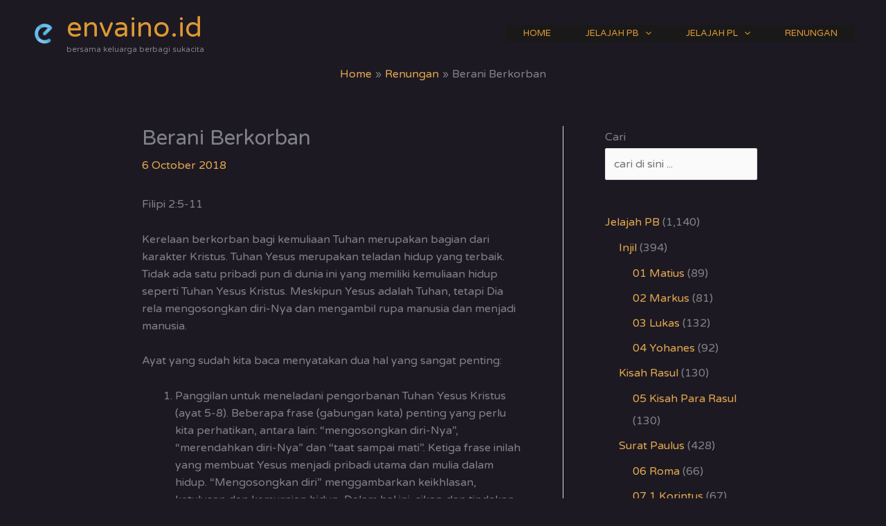

--- FILE ---
content_type: text/html; charset=utf-8
request_url: https://www.google.com/recaptcha/api2/aframe
body_size: 266
content:
<!DOCTYPE HTML><html><head><meta http-equiv="content-type" content="text/html; charset=UTF-8"></head><body><script nonce="V3a5lqq67haaWDzSny7nAA">/** Anti-fraud and anti-abuse applications only. See google.com/recaptcha */ try{var clients={'sodar':'https://pagead2.googlesyndication.com/pagead/sodar?'};window.addEventListener("message",function(a){try{if(a.source===window.parent){var b=JSON.parse(a.data);var c=clients[b['id']];if(c){var d=document.createElement('img');d.src=c+b['params']+'&rc='+(localStorage.getItem("rc::a")?sessionStorage.getItem("rc::b"):"");window.document.body.appendChild(d);sessionStorage.setItem("rc::e",parseInt(sessionStorage.getItem("rc::e")||0)+1);localStorage.setItem("rc::h",'1769653824602');}}}catch(b){}});window.parent.postMessage("_grecaptcha_ready", "*");}catch(b){}</script></body></html>